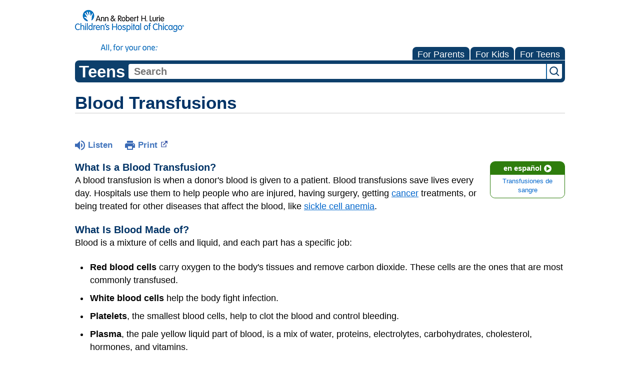

--- FILE ---
content_type: text/html;charset=UTF-8
request_url: https://kidshealth.org/LurieChildrens/en/teens/transfusions.html?WT.ac=p-ra
body_size: 11604
content:
<!doctype html>
				<html lang="en">
			<head>
   <meta http-equiv="Content-Type" content="text/html; charset=UTF-8"><script type="text/javascript">
				window.rsConf = {general: {usePost: true}};
			</script><script>
			window.digitalData = window.digitalData || {};
			window.digitalData = {
					page : {
						language:'english',
						licensee:'LurieChildrens',
						pageType:'article',
						section:'teens',
						template:'standard',
						title:'Blood Transfusions'
					}
				};
			</script><script src="https://assets.adobedtm.com/60e564f16d33/ac808e2960eb/launch-9661e12d662b.min.js" async="true"></script><script>
					const vimeoDNT = 0; 
				</script>
   <!--Start Ceros Tags-->
   <meta name="kh:pageDescription" content="Millions of people a year get blood transfusions in the United States. This article explains why people need them and who donates the blood used.">
   <meta name="kh:pageKeywords" content="blood, bank, banks, banking, supply, stores, shortage, give blood, giving blood, blood drive, blood donor, blood donation, should i give blood?, can i give blood?, is it safe to give blood?, how do i give blood?, are blood transfusions safe?, is it safe to get a blood transfusion?, red cross, hepatitis, a, b, c, AIDS/HIV, AIDS, HIV, SARS, bloodborne, bloodborn, infection, infections, disease, diseases, test, tests, testing, screen, screening, blood type, A, B, AB, O, A-, B-, AB-, O-, A+, B+, AB+, O+, neg, pos, neg., pos., negative, positive, needle, needles, afraid of needles, fear of needles, trauma, surgery, car accident, cancer, leukemia, sickle cell anemia, hemophilia, anemia, disaster, natural disaster">
   <meta name="kh:pageTitle" content="Blood Transfusions">
   <!--End Ceros Tags-->
   <meta name="description" content="Millions of people a year get blood transfusions in the United States. This article explains why people need them and who donates the blood used.">
   <meta name="robots" content="NOODP">
   <meta name="keywords" content="blood, bank, banks, banking, supply, stores, shortage, give blood, giving blood, blood drive, blood donor, blood donation, should i give blood?, can i give blood?, is it safe to give blood?, how do i give blood?, are blood transfusions safe?, is it safe to get a blood transfusion?, red cross, hepatitis, a, b, c, AIDS/HIV, AIDS, HIV, SARS, bloodborne, bloodborn, infection, infections, disease, diseases, test, tests, testing, screen, screening, blood type, A, B, AB, O, A-, B-, AB-, O-, A+, B+, AB+, O+, neg, pos, neg., pos., negative, positive, needle, needles, afraid of needles, fear of needles, trauma, surgery, car accident, cancer, leukemia, sickle cell anemia, hemophilia, anemia, disaster, natural disaster">
   <meta name="published_date" content="08/27/2024">
   <meta name="notify" content="n">
   <meta name="section" content="teens">
   <meta name="language" content="english">
   <meta name="wrapper_type" content="prePost">
   <meta name="kh_content_type" content="article">
   <meta name="fusionDataSource" content="luriechildrens">
   <meta name="kh_language" content="english">
   <meta name="kh_section" content="teens">
   <meta name="kh_licensee" content="LurieChildrens">
   <meta name="viewport" content="width=device-width, initial-scale=1.0, maximum-scale=3.0, user-scalable=yes">
   <meta name="site" content="LICENSEE">
   <link rel="canonical" href="https://kidshealth.org/en/teens/transfusions.html">
   <link type="text/css" rel="stylesheet" href="/misc/css/reset.css">
   <!--common_templates.xsl-->
   <link type="text/css" rel="stylesheet" href="/misc/css/n00/n00_khcontent_style.css?ts=10:00:41.892-05:00">
   <link type="text/css" rel="stylesheet" href="/misc/css/n00/n00_naked.css?ts=10:00:41.892-05:00">
   <link type="text/css" rel="stylesheet" href="/misc/css/n00/n00_MoTTBox.css?ts=10:00:41.892-05:00">
   <link type="text/css" rel="stylesheet" href="/misc/css/n00/nitro-main.css?ts=10:00:41.892-05:00">
   <link type="text/css" rel="stylesheet" href="/misc/css/n00/n00_art.css?ts=10:00:41.892-05:00">
   <link rel="stylesheet" type="text/css" href="/misc/css/n00/n00_video.css?ts=10:00:41.892-05:00">
   <style>
				#mainContainer {
					margin: 1rem auto;
				}
			
		
		/* TEST */
		
		</style>
   <link type="text/css" rel="stylesheet" href="/licensees/licensee277/css/style.css?rand=10:00:41.892-05:00">
   <link rel="shortcut icon" href="/images/licensees/favicon.ico">
   <link type="text/css" rel="stylesheet" href="/misc/css/customRS.css">
   <!--[if lte IE 9]>
            <style type="text/css">#categoryHeaderDefaultTeens h1, #categoryHeaderDefaultParents h1, #categoryHeaderDefaultKids h1 { background: url(/images/transparencies/20_black.png) !important;filter: none !important; } </style>
            <![endif]--><!--[if IE 6]>
					<link rel="stylesheet" type="text/css" href="/misc/css/IE6Styles.css" />
				<![endif]--><!--[if IE 7]>
					<link rel="stylesheet" type="text/css" href="/misc/css/IE7Styles.css" />
				<![endif]--><!--[if IE 6]>
					<link rel="stylesheet" type="text/css" href="/misc/css/moreResourcesStylesIE6.css" />
					<![endif]--><!--[if IE 7]>
					<link rel="stylesheet" type="text/css" href="/misc/css/moreResourcesStylesIE7.css" />
					<![endif]--><!--[if IE 6]>
		<link rel="stylesheet" type="text/css" href="/licensees/standard_licensee/css/moreResourcesLicOverrideIE6.css" />
		<![endif]--><!--[if IE 7]>
		<link rel="stylesheet" type="text/css" href="/licensees/standard_licensee/css/moreResourcesLicOverrideIE7.css" />
		<![endif]--><script>
									KHAdLanguage ="en";
									KHAdSection ="teen";
									KHAdCat ="alf_en_teens_your-body_medical-care_";
									KHAdSubCat = "alf_en_teens_your-body_medical-care_";
									KHAdTitle ="bloodtransfusions";
									KHCD = ""; // clinical designation aspect
									KHPCD = ""; // primary clinical designation aspect
									KHAge = ""; // age aspect
									KHGenre = ""; // genre aspect
									KHPCAFull = "pca_en_teens_"; // full gam tag for aspects
									licName = " - Ann & Robert H. Lurie Children's Hospital of Chicago";
								</script>
   <!--
									gamtags:-
									KHCD: 
									KHPCD: 
									KHAge: 
									KHGenre: 
									Language: en
									Section: teen
									Category: alf_en_teens_your-body_medical-care_
									Title: bloodtransfusions
									Full (PCA) Tag: pca_en_teens_--><script src="/misc/javascript/includes/jquery-3.2.1.min.js"> </script><script src="/misc/javascript/includes/jquery.easy-autocomplete.js"> </script><script src="/misc/javascript/srvr/server_month_year.js"> </script><script src="/misc/javascript/kh_headJS_common.js"> </script><script src="/misc/javascript/kh_headJS_desktop.js"> </script>
		

		
	<script>
			var localPrefix = "";
			
		</script><script>
			// comment
			$(document).ready(function() {
			
				var dataSource = '%22typeahead'+$('meta[name="fusionDataSource"]').attr('content')+'ds%22'; // new

				var options = {
					url: function(phrase) {
						if (phrase !== "") {
							thePhrase = phrase;
							return localPrefix+"/suggest?fq=_lw_data_source_s:("+dataSource+")&q="+phrase+"&rows=20&wt=json&omitHeader=true";
						} else {
							return localPrefix+"/suggest?fq=_lw_data_source_s:("+dataSource+")&q=empty&rows=1&wt=json&omitHeader=true";
						}
					},
					requestDelay: 300,
					listLocation: function(data) {
						return data.response.docs;			
					},
					getValue: function(element) {
						if(KHAdLanguage==='en') { 
							var suggLang = 'english';
							}
						else {
							var suggLang = 'spanish';
							}
					
						if(element.kh_language_s===suggLang) {
							return element.kh_value[0];
						}
						else {
							return '';
						}
					},
					list: {
						match: {
							enabled: true
						}
					},
					ajaxSettings: {
						dataType: "json",
						data: {
							dataType: "json"
						}
					},
			
				list: {
					sort: {
						enabled: true
					},
					match: {
						enabled: true
					},
					onClickEvent: function() {
						$('form#searchform').submit();
					},
					onKeyEnterEvent: function() {
						$('form#searchform').submit();
					},
					showAnimation: {
						type: "fade", //normal|slide|fade
						time: 400,
						callback: function() {}
					},
					hideAnimation: {
						type: "slide", //normal|slide|fade
						time: 400,
						callback: function() {}
					},
				},
			};
			
			$("#q").easyAutocomplete(options);
		});
		</script><title>Blood Transfusions (for Teens) - Ann &amp; Robert H. Lurie Children's Hospital of Chicago</title>
<script>NS_CSM_td=426459933;NS_CSM_pd=275116667;NS_CSM_u="/clm10";NS_CSM_col="AAAAAAU/E5KUNsWFJw9tupaIgP7mwPPxqckdDgn1zlY/GKK3fYkOQz1kIy7dMEKEVK+isug=";</script><script type="text/javascript">function sendTimingInfoInit(){setTimeout(sendTimingInfo,0)}function sendTimingInfo(){var wp=window.performance;if(wp){var c1,c2,t;c1=wp.timing;if(c1){var cm={};cm.ns=c1.navigationStart;if((t=c1.unloadEventStart)>0)cm.us=t;if((t=c1.unloadEventEnd)>0)cm.ue=t;if((t=c1.redirectStart)>0)cm.rs=t;if((t=c1.redirectEnd)>0)cm.re=t;cm.fs=c1.fetchStart;cm.dls=c1.domainLookupStart;cm.dle=c1.domainLookupEnd;cm.cs=c1.connectStart;cm.ce=c1.connectEnd;if((t=c1.secureConnectionStart)>0)cm.scs=t;cm.rqs=c1.requestStart;cm.rss=c1.responseStart;cm.rse=c1.responseEnd;cm.dl=c1.domLoading;cm.di=c1.domInteractive;cm.dcls=c1.domContentLoadedEventStart;cm.dcle=c1.domContentLoadedEventEnd;cm.dc=c1.domComplete;if((t=c1.loadEventStart)>0)cm.ls=t;if((t=c1.loadEventEnd)>0)cm.le=t;cm.tid=NS_CSM_td;cm.pid=NS_CSM_pd;cm.ac=NS_CSM_col;var xhttp=new XMLHttpRequest();if(xhttp){var JSON=JSON||{};JSON.stringify=JSON.stringify||function(ob){var t=typeof(ob);if(t!="object"||ob===null){if(t=="string")ob='"'+ob+'"';return String(ob);}else{var n,v,json=[],arr=(ob&&ob.constructor==Array);for(n in ob){v=ob[n];t=typeof(v);if(t=="string")v='"'+v+'"';else if(t=="object"&&v!==null)v=JSON.stringify(v);json.push((arr?"":'"'+n+'":')+String(v));}return(arr?"[":"{")+String(json)+(arr?"]":"}");}};xhttp.open("POST",NS_CSM_u,true);xhttp.send(JSON.stringify(cm));}}}}if(window.addEventListener)window.addEventListener("load",sendTimingInfoInit,false);else if(window.attachEvent)window.attachEvent("onload",sendTimingInfoInit);else window.onload=sendTimingInfoInit;</script></head><body id="licensee" onload="" class="mouseUser"><!--googleoff:all--><!--[if lte IE 6]><script src="/misc/javascript/ie6Warn/warning2.js"></script><script>window.onload=function(){e("/misc/javascript/ie6Warn/")}</script><![endif]-->
   <div id="skipnavigation"><a id="skippy" class="accessible" href="#thelou">[Skip to Content]</a></div>
		

		
	
		
		<!-- If we have main navigation separated then it will reside here -->
		
	
		

    	
	
   <div id="thelou" tabindex="-1"> </div>
   <div id="n00LogoHeader">
      <div id="n00Logo"><a target="_blank" href="https://www.luriechildrens.org/"><img src="/licensees/licensee277/images/lurie_logo_tagline_small.png" alt="Ann &amp; Robert H. Lurie Children's Hospital of Chicago"></a></div>
   </div>
   <div id="mainContentContainer" class="kh-article-page">
      <div id="rsSearchBrowse">
         <div id="rsBrowse" role="navigation">
            <ul id="licTabs" class="kh-english">
               <li id="licTabParents" class="licTabWasActive"><button href="javascript:void(0);" onclick="licTabSwitcher('Parents');" id="licTabParentsButton" aria-expanded="false">For Parents</button><div id="licNavParentsLinks" style="display: none">
                     <div class="licNavRow3">
                        <div class="licNavRow3Col1">
                           <ul>
                              <li><a href="/LurieChildrens/en/Parents/">Parents Home
                                    </a></li>
                              <li lang="es"><a href="/LurieChildrens/es/Parents/">
                                    Para Padres</a></li>
                              <li><a href="/LurieChildrens/en/parents/center/az-dictionary.html">A to Z Dictionary</a></li>
                              <li><a href="/LurieChildrens/en/parents/center/allergies-center.html">Allergy Center</a></li>
                              <li><a href="/LurieChildrens/en/parents/center/asthma-center.html">Asthma</a></li>
                              <li><a href="/LurieChildrens/en/parents/center/cancer-center.html">Cancer</a></li>
                              <li><a href="/LurieChildrens/en/parents/center/diabetes-center.html">Diabetes</a></li>
                              <li><a href="/LurieChildrens/en/parents/medical">Diseases &amp; Conditions</a></li>
                              <li><a href="/LurieChildrens/en/parents/system">Doctors &amp; Hospitals</a></li>
                              <li><a href="/LurieChildrens/en/parents/emotions">Emotions &amp; Behavior</a></li>
                              <li><a href="/LurieChildrens/en/parents/firstaid-safe">First Aid &amp; Safety</a></li>
                              <li><a href="/LurieChildrens/en/parents/center/flu-center.html">Flu (Influenza)</a></li>
                              <li><a href="/LurieChildrens/en/parents/center/foodallergies-center.html">Food Allergies</a></li>
                              <li><a href="/LurieChildrens/en/parents/general">General Health</a></li>
                              <li><a href="/LurieChildrens/en/parents/growth">Growth &amp; Development</a></li>
                              <li><a href="/LurieChildrens/en/parents/center/heart-health-center.html">Heart Health &amp; Conditions</a></li>
                              <li><a href="/LurieChildrens/en/parents/center/homework-help.html">Homework Help Center</a></li>
                              <li><a href="/LurieChildrens/en/parents/infections">Infections</a></li>
                              <li><a href="/LurieChildrens/en/parents/center/newborn-center.html">Newborn Care</a></li>
                              <li><a href="/LurieChildrens/en/parents/center/fitness-nutrition-center.html">Nutrition &amp; Fitness</a></li>
                              <li><a href="/LurieChildrens/en/parents/center/play-learn.html">Play &amp; Learn</a></li>
                              <li><a href="/LurieChildrens/en/parents/center/pregnancy-center.html">Pregnancy Center</a></li>
                              <li><a href="/LurieChildrens/en/parents/center/preventing-premature-birth.html">Preventing Premature Birth</a></li>
                              <li><a href="/LurieChildrens/en/parents/question">Q&amp;A</a></li>
                              <li><a href="/LurieChildrens/en/parents/positive">School &amp; Family Life</a></li>
                              <li><a href="/LurieChildrens/en/parents/center/sports-center.html">Sports Medicine</a></li>
                           </ul>
                        </div>
                        <div class="clear"> </div>
                     </div>
                  </div>
               </li>
               <li id="licTabKids" class="licTabWasActive"><button href="javascript:void(0);" onclick="licTabSwitcher('Kids');" id="licTabKidsButton" aria-expanded="false">For Kids</button><div id="licNavKidsLinks" style="display: none">
                     <div class="licNavRow3">
                        <div class="licNavRow3Col1">
                           <ul>
                              <li><a href="/LurieChildrens/en/Kids/">Kids Home
                                    </a></li>
                              <li lang="es"><a href="/LurieChildrens/es/Kids/">
                                    Para Niños</a></li>
                              <li><a href="/LurieChildrens/en/kids/center/asthma-center.html">Asthma</a></li>
                              <li><a href="/LurieChildrens/en/kids/center/cancer-center.html">Cancer</a></li>
                              <li><a href="/LurieChildrens/en/kids/center/diabetes-center.html">Diabetes</a></li>
                              <li><a href="/LurieChildrens/en/kids/feeling">Feelings</a></li>
                              <li><a href="/LurieChildrens/en/kids/feel-better">Getting Help</a></li>
                              <li><a href="/LurieChildrens/en/kids/health-problems">Health Problems</a></li>
                              <li><a href="/LurieChildrens/en/kids/the-heart">Heart Center</a></li>
                              <li><a href="/LurieChildrens/en/kids/center/homework.html">Homework Help</a></li>
                              <li><a href="/LurieChildrens/en/kids/center/htbw-main-page.html">How the Body Works</a></li>
                              <li><a href="/LurieChildrens/en/kids/ill-injure">Illnesses &amp; Injuries</a></li>
                              <li><a href="/LurieChildrens/en/kids/center/fitness-nutrition-center.html">Nutrition &amp; Fitness</a></li>
                              <li><a href="/LurieChildrens/en/kids/grow">Puberty &amp; Growing Up</a></li>
                              <li><a href="/LurieChildrens/en/kids/talk">Q&amp;A</a></li>
                              <li><a href="/LurieChildrens/en/kids/recipes">Recipes &amp; Cooking</a></li>
                              <li><a href="/LurieChildrens/en/kids/stay-healthy">Staying Healthy</a></li>
                              <li><a href="/LurieChildrens/en/kids/stay-safe">Staying Safe</a></li>
                              <li><a href="/LurieChildrens/en/kids/center/relax-center.html">Stress &amp; Coping</a></li>
                              <li><a href="/LurieChildrens/en/kids/videos">Videos</a></li>
                           </ul>
                        </div>
                        <div class="clear"> </div>
                     </div>
                  </div>
               </li>
               <li id="licTabTeens" class="licTabWasActive"><button href="javascript:void(0);" onclick="licTabSwitcher('Teens');" id="licTabTeensButton" aria-expanded="false">For Teens</button><div id="licNavTeensLinks" style="display: none">
                     <div class="licNavRow3">
                        <div class="licNavRow3Col1">
                           <ul>
                              <li><a href="/LurieChildrens/en/Teens/">Teens Home
                                    </a></li>
                              <li lang="es"><a href="/LurieChildrens/es/Teens/">
                                    Para Adolescentes</a></li>
                              <li><a href="/LurieChildrens/en/teens/center/asthma-center.html">Asthma</a></li>
                              <li><a href="/LurieChildrens/en/teens/center/best-self-center.html">Be Your Best Self</a></li>
                              <li><a href="/LurieChildrens/en/teens/your-body">Body &amp; Skin Care</a></li>
                              <li><a href="/LurieChildrens/en/teens/center/cancer-center.html">Cancer</a></li>
                              <li><a href="/LurieChildrens/en/teens/center/diabetes-center.html">Diabetes</a></li>
                              <li><a href="/LurieChildrens/en/teens/diseases-conditions">Diseases &amp; Conditions</a></li>
                              <li><a href="/LurieChildrens/en/teens/drug-alcohol">Drugs &amp; Alcohol</a></li>
                              <li><a href="/LurieChildrens/en/teens/center/flu-center.html">Flu (Influenza)</a></li>
                              <li><a href="/LurieChildrens/en/teens/center/homework-help.html">Homework Help</a></li>
                              <li><a href="/LurieChildrens/en/teens/infections">Infections</a></li>
                              <li><a href="/LurieChildrens/en/teens/center/weight-management.html">Managing Your Weight</a></li>
                              <li><a href="/LurieChildrens/en/teens/center/medical-care-center.html">Medical Care 101</a></li>
                              <li><a href="/LurieChildrens/en/teens/your-mind">Mental Health</a></li>
                              <li><a href="/LurieChildrens/en/teens/center/fitness-nutrition-center.html">Nutrition &amp; Fitness</a></li>
                              <li><a href="/LurieChildrens/en/teens/expert">Q&amp;A</a></li>
                              <li><a href="/LurieChildrens/en/teens/safety">Safety &amp; First Aid</a></li>
                              <li><a href="/LurieChildrens/en/teens/school-jobs">School, Jobs, &amp; Friends</a></li>
                              <li><a href="/LurieChildrens/en/teens/sexual-health">Sexual Health</a></li>
                              <li><a href="/LurieChildrens/en/teens/center/sports-center.html">Sports Medicine</a></li>
                              <li><a href="/LurieChildrens/en/teens/center/stress-center.html">Stress &amp; Coping</a></li>
                           </ul>
                        </div>
                        <div class="clear"> </div>
                     </div>
                  </div>
               </li>
            </ul>
         </div>
         <div id="rsSearch">
            <div id="rsSectionLabel">teens</div><script>
                function searchValidator() {
                var alertMessage = '';
                if(KHAdLanguage=='es') { alertMessage = 'Introduzca un término de búsqueda';}
                else {alertMessage = 'Please enter a search term';}
                if(this.q.value.trim()==''||this.q.value==null||this.q.value.trim()=='Search'||this.q.value.trim()=='search'||this.q.value.trim()=='buscar'||this.q.value.trim()=='Buscar') {
                alert(alertMessage);
                document.getElementById('q').focus();
                return false;
                }
                else {
                return true;
                }
                }
            </script><div id="searchFormHolder">
               <form id="searchform" name="searchform" method="get" role="search" action="/LurieChildrens/en/teens/">
                  <div id="qLabel"><label for="q" class="hideOffScreen">Search KidsHealth library</label></div>
                  <div id="inputText"><input type="text" maxlength="256" id="q" name="q" placeholder="Search" onfocus="clearText(this)" onblur="clearText(this)" role="combobox" autocomplete="off" lang="en" required aria-expanded="false" aria-required="true"><script>
                     function addRemovalButton() {
                     var remButton = document.createElement('button');
                     remButton.setAttribute('type', 'button');
                     remButton.setAttribute('aria-label', 'Clear search');
                     remButton.textContent='x';
                     var remClick = document.createAttribute('onclick');
                     remClick.value = 'emptyMyBox(); return false;';
                     remButton.setAttributeNode(remClick);
                     var remSubmit = document.createAttribute('onsubmit');
                     remSubmit.value = 'submitHandle();';
                     remButton.setAttributeNode(remSubmit);
                     var remClass = document.createAttribute('class');
                     remClass.value = 'clearSearch';
                     remButton.setAttributeNode(remClass);
                     var remID = document.createAttribute('id');
                     remID.value = 'clearSearch';
                     remButton.setAttributeNode(remID);
                     var searchBox = document.getElementById('q');
                     searchBox.insertAdjacentElement('afterend', remButton);
                     }
                     
                     window.addEventListener('load', function() {
                     addRemovalButton();
                     });
                     
                     function emptyMyBox() {
                     var toClear = document.getElementById('q');
                     toClear.value = '';
                     toClear.focus();
                     document.getElementById('q').addEventListener('keyup', enterMe()); // overcoming issue where function is running on enter instead of submitting the form
                     }
                     
                     function submitHandle() {
                     event.preventDefault();
                     
                     if(event.keyCode===13) {
                     searchValidator();
                     }
                     }
                 </script><input type="hidden" name="datasource" value="luriechildrens"><input type="hidden" name="search" value="y"><input type="hidden" name="start" value="0"><input type="hidden" name="rows" value="10"><input type="hidden" name="section" value="parents_teens_kids"></div>
                  <div id="inputSubmit"><input type="submit" value="search" id="searchButton" style="font-size: 0px;"></div>
                  <div id="suggsAnnounce" aria-live="polite" role="status" class="hideOffScreen"> </div>
               </form>
            </div>
         </div>
      </div>
      <div id="khContentHeading" class="ar licH">
         <h1>Blood Transfusions</h1>
      </div>
      <div class="clearBox">&#160;</div>
      <div id="khcontent">
         <div id="xp1"> </div><br clear="all" style="width: 0; height: 0; line-height: 0; font-size: 0;"><div id="khcontent_article" lang="en-us">
            <div id="NavigatePage1">
               <div id="whichRead_1"><span class="ISI_MESSAGE"><!--									
										The following article is brought to you by Lurie Childrens Hospital Of Chicago.
									--></span><div id="kh_topButts">
                     <div class="rs_skip rs_skip_en rsbtn_kidshealth rs_preserve" id="readspeaker_button1"><script>
							var theRSURL = (escape(document.location.href));
							var rsAudioTitle = document.title.replace(/ |\'|\?/g,"_");
							var whichReadPage = 1;
							
									var doesItGotFlash = '';
								
							makeTheRSLinkEN();
							var readSpeakerDownloadLink = "//app-na.readspeaker.com/cgi-bin/rsent?customerid=5202&amp;lang=en_us&amp;voice=Kate&amp;speed=100&amp;readid=khcontent_article&amp;url="+theRSURL+"&amp;audiofilename=KidsHealth_"+rsAudioTitle+"";
						</script></div><a id="kh_topPFV" class="rs_skip rs_preserve" href="/LurieChildrens/en/teens/transfusions.html?view=ptr" rel="nofollow" onclick="printWindow(this.href); return false;" title="This link will open in a new window.">Print<span class="newWindowIcon_leftSpace"> </span></a></div>
                  <!--googleoff:all-->
                  <div id="languagePairLink" class="rs_skip"><a href="/LurieChildrens/es/teens/transfusions.html"><span class="pairedURLHead" lang="es">en español<img src="/images/n00/icons/langPairArrow.svg" alt=""></span><span class="pairedURLBody" lang="es">Transfusiones de sangre</span></a></div>
                  <!--googleon:all--><div class="rte-image"><!--<sly data-sly-test.buttonBorder="khb-noborder"></sly> --><h3>What Is a Blood Transfusion?</h3><p>A blood transfusion is when a donor's&nbsp;blood&nbsp;is given to a patient.&nbsp;Blood transfusions save lives every day. Hospitals use them to help&nbsp;people who are injured, having surgery, getting&nbsp;<a href="/LurieChildrens/en/teens/center/cancer-center.html">cancer</a> treatments, or being treated for other diseases that affect the blood, like <a href="/LurieChildrens/en/teens/sickle-cell-anemia.html">sickle cell anemia</a>.</p><h3>What Is Blood Made of?</h3><p>Blood is a mixture of cells and liquid, and each part has a specific job:</p><ul class="kh_longline_list"><li><strong>Red blood cells</strong> carry oxygen to the body's tissues and remove carbon dioxide. These cells are the ones that are most commonly transfused.</li><li><strong>White blood cells</strong> help the body fight infection.</li><li><strong>Platelets</strong>, the smallest blood cells, help to clot the blood and control bleeding.</li><li><strong>Plasma</strong>, the pale yellow liquid part of blood, is a mix of water, proteins, electrolytes, carbohydrates, cholesterol, hormones, and vitamins.</li></ul></div><div class="videoPlaylist"><section class="video-playlist-container"><div class="video-player "><div class="video-container embed-container"><iframe frameborder="0" class="video-iframe" webkitallowfullscreen="" mozallowfullscreen="" allowfullscreen=""></iframe></div><div class="khad-container" ad-enabled="false"><div class="khad-outer"><button class="khad-button" type="button" aria-label="Toggle Audio Description. Audio Description is off"></button></div></div></div><ul class="videoList responsivegrid video-playlist"><div class="aem-Grid aem-Grid--12 aem-Grid--default--12 "><div class="videoListItem image aem-GridColumn aem-GridColumn--default--12"><li class="video-playlist-item" data-video-id="353826661" data-video-type="vimeo" data-video-source="vimeo" data-video-audiodesc="367829951"><div class="vidListItemLeft"><img class="video-thumbnail" src="/content/dam/nemours/videos/vimeo/709307/353826661.jpg" alt="How Blood Works" /></div><div class="vidListItemRight"><h3 class="kh-video-title text-left"> How Blood Works </h3><p class="kh-video-description text-left"> Blood helps the parts of our body work as they should. In this video, learn how blood brings oxygen and nutrients around the body and helps fight off infections. </p></div></li></div></div></ul></section></div><div class="rte-image"><!--<sly data-sly-test.buttonBorder="khb-noborder"></sly> --><h3>Why Do People Need a Transfusion?</h3><p>A person may need a blood transfusion if:</p><ul class="kh_longline_list"><li>They lost blood during surgery or from an injury or an illness.</li><li>Their body doesn't make enough blood. Some illnesses and treatments can prevent the bone marrow from making blood (for example, chemotherapy lowers production of new blood cells).</li><li>They are at risk for problems from a blood or bleeding disorder, such as&nbsp;sickle cell disease, thalassemia, or anemia caused by kidney disease,&nbsp;hemophilia, or&nbsp;von Willebrand disease.</li></ul><h3>What Are Blood Types?</h3><p>Blood from a donor needs to <a href="/LurieChildrens/en/teens/blood-types.html">match the blood type</a> of the person receiving it. There are 8 main blood types:</p><ol><li>O positive</li><li>O negative</li><li>A positive</li><li>A negative</li><li>B positive</li><li>B negative</li><li>AB positive</li><li>AB negative</li></ol><p>In emergencies, there are exceptions to the rule that the donor's blood type must match the recipient's exactly. O negative is the only blood type that people of all other blood types can receive. Medical teams use it in situations when patients need a transfusion but their blood type is unknown. Because of this, O negative donors are "universal donors." People who have type AB positive blood are "universal recipients" because they can safely receive any type of blood.</p><p>A blood transfusion usually isn't whole blood — it could be any one of the blood's parts. For example, <a href="/LurieChildrens/en/teens/chemo.html">chemotherapy</a> can affect how&nbsp;bone marrow makes new blood cells. So some people getting treatment for cancer might need a transfusion of red blood cells or platelets.</p><p>Other people might need plasma or only certain parts of plasma. People who have <a class="kh_anchor">hemophilia</a>, a disease that affects the blood's ability to clot, need plasma or the clotting factors contained in plasma to help their blood clot and prevent bleeding.</p><h3>Where Does the Blood Come From?</h3><p>Because there's no substitute for blood, the blood supply used for transfusion must be <a href="/LurieChildrens/en/teens/donating-blood.html">donated</a>. Blood donation types include:</p><ul class="kh_longline_list"><li><strong>Autologous (pronounced: ah-TOL-uh-gus) blood donation.</strong> This is when someone donates their own blood ahead of time for a planned surgery or other procedure.</li><li><strong>Directed donation.</strong> This is when a family member or friend with a compatible (good fit) blood type donates blood specifically for use by a patient in need of transfusion.</li><li><strong>Volunteer donation.</strong> Most patients get blood donated through blood drives. These are often run by agencies like the American Red Cross. The minimum age for donating blood is 16 or 17 years old, depending on where a person lives.</li></ul><h3>What Happens During a Blood Transfusion?</h3><p>When someone gets a transfusion:</p><ul class="kh_longline_list"><li>A needle is used to place a tiny plastic tube into a vein. The needle is then removed.</li><li>A plastic bag containing the blood is connected to the tube. The blood slowly flows from the bag, through the tube, into the vein.</li><li>Their vital signs (temperature, blood pressure, and heart rate) are checked before, during, and after the transfusion.</li><li>A nurse watches for any signs of an allergic or other type of reaction, including rash, fever, headache, or swelling.</li></ul><p>Transfusions usually take 1 to 4 hours, depending on how much blood is given and the person's blood type. Someone getting a transfusion can sit comfortably in a reclining chair or lie down on a bed, watch a movie, listen to music, or play quietly, and might be able to eat and drink, walk around a bit, and use the bathroom.</p><p>After the transfusion, the plastic tube is removed from the vein and a bandage is placed over the area. The site may be slightly sore or tingly for a little while. The person might get medicine for any mild side effects, such as fever or headache.</p><h3>Are There Any Risks to Blood Transfusions?</h3><p>Some people worry about getting diseases from infected blood, but most countries have safety steps in place to prevent transfusing infected blood.</p><p>In the United States, all blood donors must give a detailed history, including recent travel, infections, medicines, and health problems. Also, the American Red Cross and other donation groups test donated blood for viruses like HIV (the virus that causes AIDS), hepatitis B, hepatitis C, syphilis, and West Nile virus. Because blood can also be infected with bacteria or parasites, some blood components also get tested for these. Blood that contains any of these things is destroyed.<br /></p><p>Also, the needles and other equipment are sterile, and they're used only for one person and then thrown away in special containers.</p><h3>What Are the Benefits of Blood Transfusions?</h3><p>In people with anemia or those getting chemotherapy, the greatest benefit of a transfusion is increased blood flow to nourish the organs and improve oxygen levels in the body. This can keep them from feeling too tired and help give them enough energy for the activities of daily life. Benefits like this often are felt fairly quickly.</p><p>For patients with bleeding problems, transfusions with platelets or plasma can help to control or prevent bleeding problems.</p><p>The Red Cross estimates that 20% of all blood donors in the United States are high school or college students. If you are eligible and wish to donate blood, contact your local blood bank or the American Red Cross for more information on what's involved. You could help save someone's life.</p></div>
                  <div id="reviewerBox">
                     <div id="reviewedBy">Medically reviewed by: Larissa Hirsch, MD</div>
                     <div id="reviewedDate">Date reviewed: June 2022</div>
                  </div><span class="ISI_MESSAGE"><!--Thank you for listening to this KidsHealth audio cast. The information you heard, is for educational purposes only. If you need medical advice, diagnoses, or treatment, consult your doctor. This audio cast is Copyrighted by KidsHealth. All rights are reserved.--></span></div>
            </div>
         </div>
      </div>
      <!--googleoff:all-->
      <div id="relatedBoxParents" class="t1 ">
         <div id="navTabs">
            <ul id="navTabsPKT" role="tablist" aria-labelledby="moreOnThisTopicHeader">
               <li role="presentation" class="current" id="PKTtabTeens"><button class="PKTJSTButton" role="tab" id="teens_tab" aria-controls="relatedArticlesListTeens" aria-selected="true" tabindex="0"><span>for Teens</span></button></li>
            </ul>
         </div>
         <div id="mainBar"> </div>
         <div id="mrLinks">
            <h2 id="moreOnThisTopicHeader">MORE ON THIS TOPIC</h2>
            <ul id="relatedArticlesListTeens" role="tabpanel" aria-labelledby="teens_tab">
               <li><a href="/LurieChildrens/en/teens/donating-blood.html">Donating Blood</a></li>
               <li><a href="/LurieChildrens/en/teens/blood-types.html">Blood Types</a></li>
               <li><a href="/LurieChildrens/en/teens/stem-cells.html">Stem Cell Transplants</a></li>
               <li><a href="/LurieChildrens/en/teens/blood.html">Blood</a></li>
               <li><a href="/LurieChildrens/en/teens/blood-hepatitis.html">Can I Donate Blood After Having Hepatitis B?</a></li> </ul>
         </div>
         <div id="boxBreaker"> </div>
         <div id="zeroTester"> </div>
         <div id="relatedButtonsHolder">
            <div id="relatedButtonsBoth">
               <ul>
                  <li id="relatedPrinterButton"><a href="/LurieChildrens/en/teens/transfusions.html?view=ptr" rel="nofollow" onclick="printWindow(this.href); return false;" title="This link will open in a new window.">Print<span class="newWindowIcon_leftSpace"> </span></a></li>
               </ul>
            </div>
         </div><br clear="all"></div><br clear="all"><script>window.onload=setVars('');PKTChoose(0,0,5,0);</script><div id="kh_lic_footer">
         <nav aria-label="Content info">
            <ul id="kh_lic_footer_links">
               <li><a href="/LurieChildrens/en/teens/editorial-policy-licensee.html">Editorial Policy</a></li>
               <li><a href="/LurieChildrens/en/teens/policy-licensees.html">KidsHealth Privacy Policy &amp; Terms of Use</a></li>
               <li><a href="/LurieChildrens/en/teens/copyright.html">Copyright</a></li>
            </ul>
         </nav>
         <div id="kh_lic_footer_legalease">
            <p><img lang="en" alt="A TeensHealth Education Partner" src="/images/n00/logos/THeduPartner3.svg">
               Note: All information is for educational purposes only. For specific medical advice,
               diagnoses, and treatment, consult your doctor.
               </p>
            <p>&#169;&#160;1995-<script>document.write(KHcopyDate);</script> The Nemours Foundation. KidsHealth&#174; is a registered trademark of The Nemours Foundation. All rights reserved.</p>
            <div class="imageDisclaimer">
               <p>
                  Images sourced by The Nemours Foundation and Getty Images.
                  </p>
            </div>
         </div>
      </div>
   </div>
		

		
	<script src="/misc/javascript/n00/nitro-main.js"></script><script src="/misc/javascript/n00/n00_art.js"></script><script src="/misc/javascript/kh_footJS_common.js"> </script><script src="/misc/javascript/kh_footJS_desktop.js"> </script><script>


			var kidsHealthSearchHandler = "/LurieChildrens/en/teens/"; // KidsHealth custom search handler
			var kidsHealthLicID = "277";
		</script><script>
			function downloadJSAtOnload(deferredScriptPath) {
				var element = document.createElement('script');
				element.src = deferredScriptPath;
				document.body.appendChild(element);
			}
			if (window.addEventListener) {
				window.addEventListener('load', downloadJSAtOnload('/misc/javascript/kh_deferredJS.js'), false);
			}
			else if (window.attachEvent) {
				window.attachEvent('onload', downloadJSAtOnload('/misc/javascript/kh_deferredJS.js'), false);
			}
			else {
				window.onload = downloadJSAtOnload('/misc/javascript/kh_deferredJS.js');
			}
		</script><script>
			textSizer('1');
		</script><script>
				// Define variables for ReadSpeaker
				theRSURL = (escape(document.location.href));
				rsAudioTitle = document.title.replace(/ |\'|\?/g,"_");
				RSLanguage="en_us";</script><script src="//f1-na.readspeaker.com/script/5202/ReadSpeaker.js?pids=embhl"> </script><div id="ariaAnnouncements" aria-live="polite" tabindex="-1" style="visibility: hidden; width: 1px; height: 1px;"> </div>
   <!--googleon:all--></body></html>

--- FILE ---
content_type: text/html; charset=UTF-8
request_url: https://player.vimeo.com/video/353826661
body_size: 6802
content:
<!DOCTYPE html>
<html lang="en">
<head>
  <meta charset="utf-8">
  <meta name="viewport" content="width=device-width,initial-scale=1,user-scalable=yes">
  
  <link rel="canonical" href="https://player.vimeo.com/video/353826661">
  <meta name="googlebot" content="noindex,indexifembedded">
  
  
  <title>How Blood Works on Vimeo</title>
  <style>
      body, html, .player, .fallback {
          overflow: hidden;
          width: 100%;
          height: 100%;
          margin: 0;
          padding: 0;
      }
      .fallback {
          
              background-color: transparent;
          
      }
      .player.loading { opacity: 0; }
      .fallback iframe {
          position: fixed;
          left: 0;
          top: 0;
          width: 100%;
          height: 100%;
      }
  </style>
  <link rel="modulepreload" href="https://f.vimeocdn.com/p/4.46.25/js/player.module.js" crossorigin="anonymous">
  <link rel="modulepreload" href="https://f.vimeocdn.com/p/4.46.25/js/vendor.module.js" crossorigin="anonymous">
  <link rel="preload" href="https://f.vimeocdn.com/p/4.46.25/css/player.css" as="style">
</head>

<body>


<div class="vp-placeholder">
    <style>
        .vp-placeholder,
        .vp-placeholder-thumb,
        .vp-placeholder-thumb::before,
        .vp-placeholder-thumb::after {
            position: absolute;
            top: 0;
            bottom: 0;
            left: 0;
            right: 0;
        }
        .vp-placeholder {
            visibility: hidden;
            width: 100%;
            max-height: 100%;
            height: calc(1080 / 1920 * 100vw);
            max-width: calc(1920 / 1080 * 100vh);
            margin: auto;
        }
        .vp-placeholder-carousel {
            display: none;
            background-color: #000;
            position: absolute;
            left: 0;
            right: 0;
            bottom: -60px;
            height: 60px;
        }
    </style>

    

    
        <style>
            .vp-placeholder-thumb {
                overflow: hidden;
                width: 100%;
                max-height: 100%;
                margin: auto;
            }
            .vp-placeholder-thumb::before,
            .vp-placeholder-thumb::after {
                content: "";
                display: block;
                filter: blur(7px);
                margin: 0;
                background: url(https://i.vimeocdn.com/video/824333521-5637381818ed8ea71861f4f462a0332bccd6942d471904781d0176b39b4e4103-d?mw=80&q=85) 50% 50% / contain no-repeat;
            }
            .vp-placeholder-thumb::before {
                 
                margin: -30px;
            }
        </style>
    

    <div class="vp-placeholder-thumb"></div>
    <div class="vp-placeholder-carousel"></div>
    <script>function placeholderInit(t,h,d,s,n,o){var i=t.querySelector(".vp-placeholder"),v=t.querySelector(".vp-placeholder-thumb");if(h){var p=function(){try{return window.self!==window.top}catch(a){return!0}}(),w=200,y=415,r=60;if(!p&&window.innerWidth>=w&&window.innerWidth<y){i.style.bottom=r+"px",i.style.maxHeight="calc(100vh - "+r+"px)",i.style.maxWidth="calc("+n+" / "+o+" * (100vh - "+r+"px))";var f=t.querySelector(".vp-placeholder-carousel");f.style.display="block"}}if(d){var e=new Image;e.onload=function(){var a=n/o,c=e.width/e.height;if(c<=.95*a||c>=1.05*a){var l=i.getBoundingClientRect(),g=l.right-l.left,b=l.bottom-l.top,m=window.innerWidth/g*100,x=window.innerHeight/b*100;v.style.height="calc("+e.height+" / "+e.width+" * "+m+"vw)",v.style.maxWidth="calc("+e.width+" / "+e.height+" * "+x+"vh)"}i.style.visibility="visible"},e.src=s}else i.style.visibility="visible"}
</script>
    <script>placeholderInit(document,  false ,  true , "https://i.vimeocdn.com/video/824333521-5637381818ed8ea71861f4f462a0332bccd6942d471904781d0176b39b4e4103-d?mw=80\u0026q=85",  1920 ,  1080 );</script>
</div>

<div id="player" class="player"></div>
<script>window.playerConfig = {"cdn_url":"https://f.vimeocdn.com","vimeo_api_url":"api.vimeo.com","request":{"files":{"dash":{"cdns":{"akfire_interconnect_quic":{"avc_url":"https://vod-adaptive-ak.vimeocdn.com/exp=1769011243~acl=%2Fd03d8e8f-dff8-46b9-a1bf-e4c9b27ecd83%2Fpsid%3D28c76f0bba5fc02a5c7e2c600fecb2bd607f94783c6c24484614f887de7a7c35%2F%2A~hmac=fbf379b1b6e13b8c38e13f3ccb15617477f8a9635abb54ef7cf49642e2e9daea/d03d8e8f-dff8-46b9-a1bf-e4c9b27ecd83/psid=28c76f0bba5fc02a5c7e2c600fecb2bd607f94783c6c24484614f887de7a7c35/v2/playlist/av/primary/playlist.json?omit=av1-hevc\u0026pathsig=8c953e4f~xEnHd1lqSmOccTXcSfBjNE5nD1MPSSqGi_poACtIzV0\u0026r=dXM%3D\u0026rh=4n9q2A","origin":"gcs","url":"https://vod-adaptive-ak.vimeocdn.com/exp=1769011243~acl=%2Fd03d8e8f-dff8-46b9-a1bf-e4c9b27ecd83%2Fpsid%3D28c76f0bba5fc02a5c7e2c600fecb2bd607f94783c6c24484614f887de7a7c35%2F%2A~hmac=fbf379b1b6e13b8c38e13f3ccb15617477f8a9635abb54ef7cf49642e2e9daea/d03d8e8f-dff8-46b9-a1bf-e4c9b27ecd83/psid=28c76f0bba5fc02a5c7e2c600fecb2bd607f94783c6c24484614f887de7a7c35/v2/playlist/av/primary/playlist.json?pathsig=8c953e4f~xEnHd1lqSmOccTXcSfBjNE5nD1MPSSqGi_poACtIzV0\u0026r=dXM%3D\u0026rh=4n9q2A"},"fastly_skyfire":{"avc_url":"https://skyfire.vimeocdn.com/1769011243-0xfc731668ddb82e55c4b2c9869ee58357b1637695/d03d8e8f-dff8-46b9-a1bf-e4c9b27ecd83/psid=28c76f0bba5fc02a5c7e2c600fecb2bd607f94783c6c24484614f887de7a7c35/v2/playlist/av/primary/playlist.json?omit=av1-hevc\u0026pathsig=8c953e4f~xEnHd1lqSmOccTXcSfBjNE5nD1MPSSqGi_poACtIzV0\u0026r=dXM%3D\u0026rh=4n9q2A","origin":"gcs","url":"https://skyfire.vimeocdn.com/1769011243-0xfc731668ddb82e55c4b2c9869ee58357b1637695/d03d8e8f-dff8-46b9-a1bf-e4c9b27ecd83/psid=28c76f0bba5fc02a5c7e2c600fecb2bd607f94783c6c24484614f887de7a7c35/v2/playlist/av/primary/playlist.json?pathsig=8c953e4f~xEnHd1lqSmOccTXcSfBjNE5nD1MPSSqGi_poACtIzV0\u0026r=dXM%3D\u0026rh=4n9q2A"}},"default_cdn":"akfire_interconnect_quic","separate_av":true,"streams":[{"profile":"165","id":"900dcb66-b53c-4e10-9569-645a10711351","fps":29.98,"quality":"540p"},{"profile":"175","id":"9bd12912-e8c9-427b-98f1-8e744d70e71a","fps":29.98,"quality":"1080p"},{"profile":"164","id":"0a88981e-22c2-4100-8095-8b30c77de996","fps":29.98,"quality":"360p"},{"profile":"139","id":"2536989a-caa4-4842-875e-8bec77aaa115","fps":29.98,"quality":"240p"},{"profile":"174","id":"78597dff-0a03-4acd-be71-d2b1bca9d584","fps":29.98,"quality":"720p"}],"streams_avc":[{"profile":"139","id":"2536989a-caa4-4842-875e-8bec77aaa115","fps":29.98,"quality":"240p"},{"profile":"174","id":"78597dff-0a03-4acd-be71-d2b1bca9d584","fps":29.98,"quality":"720p"},{"profile":"165","id":"900dcb66-b53c-4e10-9569-645a10711351","fps":29.98,"quality":"540p"},{"profile":"175","id":"9bd12912-e8c9-427b-98f1-8e744d70e71a","fps":29.98,"quality":"1080p"},{"profile":"164","id":"0a88981e-22c2-4100-8095-8b30c77de996","fps":29.98,"quality":"360p"}]},"hls":{"captions":"https://vod-adaptive-ak.vimeocdn.com/exp=1769011243~acl=%2Fd03d8e8f-dff8-46b9-a1bf-e4c9b27ecd83%2Fpsid%3D28c76f0bba5fc02a5c7e2c600fecb2bd607f94783c6c24484614f887de7a7c35%2F%2A~hmac=fbf379b1b6e13b8c38e13f3ccb15617477f8a9635abb54ef7cf49642e2e9daea/d03d8e8f-dff8-46b9-a1bf-e4c9b27ecd83/psid=28c76f0bba5fc02a5c7e2c600fecb2bd607f94783c6c24484614f887de7a7c35/v2/playlist/av/primary/sub/7042632-c-en/playlist.m3u8?ext-subs=1\u0026omit=opus\u0026pathsig=8c953e4f~wWAILrT10AYfaFGc8kfVfxxEEZmDwlPy3vVg1W17OFI\u0026r=dXM%3D\u0026rh=4n9q2A\u0026sf=fmp4","cdns":{"akfire_interconnect_quic":{"avc_url":"https://vod-adaptive-ak.vimeocdn.com/exp=1769011243~acl=%2Fd03d8e8f-dff8-46b9-a1bf-e4c9b27ecd83%2Fpsid%3D28c76f0bba5fc02a5c7e2c600fecb2bd607f94783c6c24484614f887de7a7c35%2F%2A~hmac=fbf379b1b6e13b8c38e13f3ccb15617477f8a9635abb54ef7cf49642e2e9daea/d03d8e8f-dff8-46b9-a1bf-e4c9b27ecd83/psid=28c76f0bba5fc02a5c7e2c600fecb2bd607f94783c6c24484614f887de7a7c35/v2/playlist/av/primary/sub/7042632-c-en/playlist.m3u8?ext-subs=1\u0026omit=av1-hevc-opus\u0026pathsig=8c953e4f~wWAILrT10AYfaFGc8kfVfxxEEZmDwlPy3vVg1W17OFI\u0026r=dXM%3D\u0026rh=4n9q2A\u0026sf=fmp4","captions":"https://vod-adaptive-ak.vimeocdn.com/exp=1769011243~acl=%2Fd03d8e8f-dff8-46b9-a1bf-e4c9b27ecd83%2Fpsid%3D28c76f0bba5fc02a5c7e2c600fecb2bd607f94783c6c24484614f887de7a7c35%2F%2A~hmac=fbf379b1b6e13b8c38e13f3ccb15617477f8a9635abb54ef7cf49642e2e9daea/d03d8e8f-dff8-46b9-a1bf-e4c9b27ecd83/psid=28c76f0bba5fc02a5c7e2c600fecb2bd607f94783c6c24484614f887de7a7c35/v2/playlist/av/primary/sub/7042632-c-en/playlist.m3u8?ext-subs=1\u0026omit=opus\u0026pathsig=8c953e4f~wWAILrT10AYfaFGc8kfVfxxEEZmDwlPy3vVg1W17OFI\u0026r=dXM%3D\u0026rh=4n9q2A\u0026sf=fmp4","origin":"gcs","url":"https://vod-adaptive-ak.vimeocdn.com/exp=1769011243~acl=%2Fd03d8e8f-dff8-46b9-a1bf-e4c9b27ecd83%2Fpsid%3D28c76f0bba5fc02a5c7e2c600fecb2bd607f94783c6c24484614f887de7a7c35%2F%2A~hmac=fbf379b1b6e13b8c38e13f3ccb15617477f8a9635abb54ef7cf49642e2e9daea/d03d8e8f-dff8-46b9-a1bf-e4c9b27ecd83/psid=28c76f0bba5fc02a5c7e2c600fecb2bd607f94783c6c24484614f887de7a7c35/v2/playlist/av/primary/sub/7042632-c-en/playlist.m3u8?ext-subs=1\u0026omit=opus\u0026pathsig=8c953e4f~wWAILrT10AYfaFGc8kfVfxxEEZmDwlPy3vVg1W17OFI\u0026r=dXM%3D\u0026rh=4n9q2A\u0026sf=fmp4"},"fastly_skyfire":{"avc_url":"https://skyfire.vimeocdn.com/1769011243-0xfc731668ddb82e55c4b2c9869ee58357b1637695/d03d8e8f-dff8-46b9-a1bf-e4c9b27ecd83/psid=28c76f0bba5fc02a5c7e2c600fecb2bd607f94783c6c24484614f887de7a7c35/v2/playlist/av/primary/sub/7042632-c-en/playlist.m3u8?ext-subs=1\u0026omit=av1-hevc-opus\u0026pathsig=8c953e4f~wWAILrT10AYfaFGc8kfVfxxEEZmDwlPy3vVg1W17OFI\u0026r=dXM%3D\u0026rh=4n9q2A\u0026sf=fmp4","captions":"https://skyfire.vimeocdn.com/1769011243-0xfc731668ddb82e55c4b2c9869ee58357b1637695/d03d8e8f-dff8-46b9-a1bf-e4c9b27ecd83/psid=28c76f0bba5fc02a5c7e2c600fecb2bd607f94783c6c24484614f887de7a7c35/v2/playlist/av/primary/sub/7042632-c-en/playlist.m3u8?ext-subs=1\u0026omit=opus\u0026pathsig=8c953e4f~wWAILrT10AYfaFGc8kfVfxxEEZmDwlPy3vVg1W17OFI\u0026r=dXM%3D\u0026rh=4n9q2A\u0026sf=fmp4","origin":"gcs","url":"https://skyfire.vimeocdn.com/1769011243-0xfc731668ddb82e55c4b2c9869ee58357b1637695/d03d8e8f-dff8-46b9-a1bf-e4c9b27ecd83/psid=28c76f0bba5fc02a5c7e2c600fecb2bd607f94783c6c24484614f887de7a7c35/v2/playlist/av/primary/sub/7042632-c-en/playlist.m3u8?ext-subs=1\u0026omit=opus\u0026pathsig=8c953e4f~wWAILrT10AYfaFGc8kfVfxxEEZmDwlPy3vVg1W17OFI\u0026r=dXM%3D\u0026rh=4n9q2A\u0026sf=fmp4"}},"default_cdn":"akfire_interconnect_quic","separate_av":true}},"file_codecs":{"av1":[],"avc":["2536989a-caa4-4842-875e-8bec77aaa115","78597dff-0a03-4acd-be71-d2b1bca9d584","900dcb66-b53c-4e10-9569-645a10711351","9bd12912-e8c9-427b-98f1-8e744d70e71a","0a88981e-22c2-4100-8095-8b30c77de996"],"hevc":{"dvh1":[],"hdr":[],"sdr":[]}},"lang":"en","referrer":"https://kidshealth.org/LurieChildrens/en/teens/transfusions.html?WT.ac=p-ra","cookie_domain":".vimeo.com","signature":"eaba10953eb7010c1d406a97850a5e6f","timestamp":1769007643,"expires":3600,"text_tracks":[{"id":7042632,"lang":"en","url":"https://captions.vimeo.com/captions/7042632.vtt?expires=1769011243\u0026sig=8f3e9691eb3ca90def8b1929201a28ca8fbe4b72","kind":"captions","label":"English","provenance":"user_uploaded","default":true}],"thumb_preview":{"url":"https://videoapi-sprites.vimeocdn.com/video-sprites/image/ccdc9924-8dbd-49fb-8fa6-6414536a5a5e.0.jpeg?ClientID=sulu\u0026Expires=1769009931\u0026Signature=9ee70b4b6130a5978d18f779b50e77aba423ef25","height":2880,"width":4260,"frame_height":240,"frame_width":426,"columns":10,"frames":120},"currency":"USD","session":"9c108319918ff7e6d3f4d4fc7b17a964217389251769007643","cookie":{"volume":1,"quality":null,"hd":0,"captions":null,"transcript":null,"captions_styles":{"color":null,"fontSize":null,"fontFamily":null,"fontOpacity":null,"bgOpacity":null,"windowColor":null,"windowOpacity":null,"bgColor":null,"edgeStyle":null},"audio_language":null,"audio_kind":null,"qoe_survey_vote":0},"build":{"backend":"31e9776","js":"4.46.25"},"urls":{"js":"https://f.vimeocdn.com/p/4.46.25/js/player.js","js_base":"https://f.vimeocdn.com/p/4.46.25/js","js_module":"https://f.vimeocdn.com/p/4.46.25/js/player.module.js","js_vendor_module":"https://f.vimeocdn.com/p/4.46.25/js/vendor.module.js","locales_js":{"de-DE":"https://f.vimeocdn.com/p/4.46.25/js/player.de-DE.js","en":"https://f.vimeocdn.com/p/4.46.25/js/player.js","es":"https://f.vimeocdn.com/p/4.46.25/js/player.es.js","fr-FR":"https://f.vimeocdn.com/p/4.46.25/js/player.fr-FR.js","ja-JP":"https://f.vimeocdn.com/p/4.46.25/js/player.ja-JP.js","ko-KR":"https://f.vimeocdn.com/p/4.46.25/js/player.ko-KR.js","pt-BR":"https://f.vimeocdn.com/p/4.46.25/js/player.pt-BR.js","zh-CN":"https://f.vimeocdn.com/p/4.46.25/js/player.zh-CN.js"},"ambisonics_js":"https://f.vimeocdn.com/p/external/ambisonics.min.js","barebone_js":"https://f.vimeocdn.com/p/4.46.25/js/barebone.js","chromeless_js":"https://f.vimeocdn.com/p/4.46.25/js/chromeless.js","three_js":"https://f.vimeocdn.com/p/external/three.rvimeo.min.js","vuid_js":"https://f.vimeocdn.com/js_opt/modules/utils/vuid.min.js","hive_sdk":"https://f.vimeocdn.com/p/external/hive-sdk.js","hive_interceptor":"https://f.vimeocdn.com/p/external/hive-interceptor.js","proxy":"https://player.vimeo.com/static/proxy.html","css":"https://f.vimeocdn.com/p/4.46.25/css/player.css","chromeless_css":"https://f.vimeocdn.com/p/4.46.25/css/chromeless.css","fresnel":"https://arclight.vimeo.com/add/player-stats","player_telemetry_url":"https://arclight.vimeo.com/player-events","telemetry_base":"https://lensflare.vimeo.com"},"flags":{"plays":1,"dnt":0,"autohide_controls":0,"preload_video":"metadata_on_hover","qoe_survey_forced":0,"ai_widget":0,"ecdn_delta_updates":0,"disable_mms":0,"check_clip_skipping_forward":0},"country":"US","client":{"ip":"3.19.240.201"},"ab_tests":{"cross_origin_texttracks":{"group":"variant","track":false,"data":null},"restrict_max_quality_unless_visible":{"group":"variant","track":true,"data":null}},"atid":"3347406430.1769007643","ai_widget_signature":"b57e65db6d4f0dc66d08bf741fb9f877872ce723526388d1bcf27518190815ef_1769011243","config_refresh_url":"https://player.vimeo.com/video/353826661/config/request?atid=3347406430.1769007643\u0026expires=3600\u0026referrer=https%3A%2F%2Fkidshealth.org%2FLurieChildrens%2Fen%2Fteens%2Ftransfusions.html%3FWT.ac%3Dp-ra\u0026session=9c108319918ff7e6d3f4d4fc7b17a964217389251769007643\u0026signature=eaba10953eb7010c1d406a97850a5e6f\u0026time=1769007643\u0026v=1"},"player_url":"player.vimeo.com","video":{"id":353826661,"title":"How Blood Works","width":1920,"height":1080,"duration":50,"url":"","share_url":"https://vimeo.com/353826661","embed_code":"\u003ciframe title=\"vimeo-player\" src=\"https://player.vimeo.com/video/353826661?h=d685267775\" width=\"640\" height=\"360\" frameborder=\"0\" referrerpolicy=\"strict-origin-when-cross-origin\" allow=\"autoplay; fullscreen; picture-in-picture; clipboard-write; encrypted-media; web-share\"   allowfullscreen\u003e\u003c/iframe\u003e","default_to_hd":0,"privacy":"disable","embed_permission":"public","thumbnail_url":"https://i.vimeocdn.com/video/824333521-5637381818ed8ea71861f4f462a0332bccd6942d471904781d0176b39b4e4103-d","owner":{"id":13554235,"name":"KidsHealth Videos","img":"https://i.vimeocdn.com/portrait/4164954_60x60?sig=2f2727d0107924cd4b7dcaa6e0a1acb6916ced0ad44efc7c5e001a8152dd075e\u0026v=1\u0026region=us","img_2x":"https://i.vimeocdn.com/portrait/4164954_60x60?sig=2f2727d0107924cd4b7dcaa6e0a1acb6916ced0ad44efc7c5e001a8152dd075e\u0026v=1\u0026region=us","url":"https://vimeo.com/nemours","account_type":"custom"},"spatial":0,"live_event":null,"version":{"current":null,"available":[{"id":81885238,"file_id":1498893774,"is_current":true},{"id":81884022,"file_id":1498883737,"is_current":false},{"id":81879874,"file_id":1498853357,"is_current":false},{"id":80916184,"file_id":1491559310,"is_current":false},{"id":77292939,"file_id":1463398834,"is_current":false},{"id":74727786,"file_id":1443192136,"is_current":false},{"id":74079831,"file_id":1438373691,"is_current":false}]},"unlisted_hash":null,"rating":{"id":6},"fps":29.98,"bypass_token":"eyJ0eXAiOiJKV1QiLCJhbGciOiJIUzI1NiJ9.eyJjbGlwX2lkIjozNTM4MjY2NjEsImV4cCI6MTc2OTAxMTI2MH0.uGFm_VxbgcmCL5pZ0qZLTqPa5ScBqlNxBuSNMjgIDCY","channel_layout":"stereo","ai":0,"locale":""},"user":{"id":0,"team_id":0,"team_origin_user_id":0,"account_type":"none","liked":0,"watch_later":0,"owner":0,"mod":0,"logged_in":0,"private_mode_enabled":0,"vimeo_api_client_token":"eyJhbGciOiJIUzI1NiIsInR5cCI6IkpXVCJ9.eyJzZXNzaW9uX2lkIjoiOWMxMDgzMTk5MThmZjdlNmQzZjRkNGZjN2IxN2E5NjQyMTczODkyNTE3NjkwMDc2NDMiLCJleHAiOjE3NjkwMTEyNDMsImFwcF9pZCI6MTE4MzU5LCJzY29wZXMiOiJwdWJsaWMgc3RhdHMifQ.4b62z1Ky1hderMQGEjzHKpMQv0vVwo44kpdDQ9U7x5E"},"view":1,"vimeo_url":"vimeo.com","embed":{"audio_track":"","autoplay":0,"autopause":1,"dnt":0,"editor":0,"keyboard":1,"log_plays":1,"loop":0,"muted":0,"on_site":0,"texttrack":"","transparent":1,"outro":"nothing","playsinline":1,"quality":null,"player_id":"","api":null,"app_id":"","color":"ffffff","color_one":"000000","color_two":"ffffff","color_three":"ffffff","color_four":"000000","context":"embed.main","settings":{"auto_pip":1,"badge":0,"byline":0,"collections":0,"color":0,"force_color_one":0,"force_color_two":0,"force_color_three":0,"force_color_four":0,"embed":0,"fullscreen":1,"like":0,"logo":0,"playbar":1,"portrait":0,"pip":1,"share":0,"spatial_compass":0,"spatial_label":0,"speed":1,"title":0,"volume":1,"watch_later":0,"watch_full_video":1,"controls":1,"airplay":1,"audio_tracks":1,"chapters":1,"chromecast":1,"cc":1,"transcript":1,"quality":1,"play_button_position":0,"ask_ai":0,"skipping_forward":1,"debug_payload_collection_policy":"default"},"create_interactive":{"has_create_interactive":false,"viddata_url":""},"min_quality":null,"max_quality":null,"initial_quality":null,"prefer_mms":1}}</script>
<script>const fullscreenSupported="exitFullscreen"in document||"webkitExitFullscreen"in document||"webkitCancelFullScreen"in document||"mozCancelFullScreen"in document||"msExitFullscreen"in document||"webkitEnterFullScreen"in document.createElement("video");var isIE=checkIE(window.navigator.userAgent),incompatibleBrowser=!fullscreenSupported||isIE;window.noModuleLoading=!1,window.dynamicImportSupported=!1,window.cssLayersSupported=typeof CSSLayerBlockRule<"u",window.isInIFrame=function(){try{return window.self!==window.top}catch(e){return!0}}(),!window.isInIFrame&&/twitter/i.test(navigator.userAgent)&&window.playerConfig.video.url&&(window.location=window.playerConfig.video.url),window.playerConfig.request.lang&&document.documentElement.setAttribute("lang",window.playerConfig.request.lang),window.loadScript=function(e){var n=document.getElementsByTagName("script")[0];n&&n.parentNode?n.parentNode.insertBefore(e,n):document.head.appendChild(e)},window.loadVUID=function(){if(!window.playerConfig.request.flags.dnt&&!window.playerConfig.embed.dnt){window._vuid=[["pid",window.playerConfig.request.session]];var e=document.createElement("script");e.async=!0,e.src=window.playerConfig.request.urls.vuid_js,window.loadScript(e)}},window.loadCSS=function(e,n){var i={cssDone:!1,startTime:new Date().getTime(),link:e.createElement("link")};return i.link.rel="stylesheet",i.link.href=n,e.getElementsByTagName("head")[0].appendChild(i.link),i.link.onload=function(){i.cssDone=!0},i},window.loadLegacyJS=function(e,n){if(incompatibleBrowser){var i=e.querySelector(".vp-placeholder");i&&i.parentNode&&i.parentNode.removeChild(i);let a=`/video/${window.playerConfig.video.id}/fallback`;window.playerConfig.request.referrer&&(a+=`?referrer=${window.playerConfig.request.referrer}`),n.innerHTML=`<div class="fallback"><iframe title="unsupported message" src="${a}" frameborder="0"></iframe></div>`}else{n.className="player loading";var t=window.loadCSS(e,window.playerConfig.request.urls.css),r=e.createElement("script"),o=!1;r.src=window.playerConfig.request.urls.js,window.loadScript(r),r["onreadystatechange"in r?"onreadystatechange":"onload"]=function(){!o&&(!this.readyState||this.readyState==="loaded"||this.readyState==="complete")&&(o=!0,playerObject=new VimeoPlayer(n,window.playerConfig,t.cssDone||{link:t.link,startTime:t.startTime}))},window.loadVUID()}};function checkIE(e){e=e&&e.toLowerCase?e.toLowerCase():"";function n(r){return r=r.toLowerCase(),new RegExp(r).test(e);return browserRegEx}var i=n("msie")?parseFloat(e.replace(/^.*msie (\d+).*$/,"$1")):!1,t=n("trident")?parseFloat(e.replace(/^.*trident\/(\d+)\.(\d+).*$/,"$1.$2"))+4:!1;return i||t}
</script>
<script nomodule>
  window.noModuleLoading = true;
  var playerEl = document.getElementById('player');
  window.loadLegacyJS(document, playerEl);
</script>
<script type="module">try{import("").catch(()=>{})}catch(t){}window.dynamicImportSupported=!0;
</script>
<script type="module">if(!window.dynamicImportSupported||!window.cssLayersSupported){if(!window.noModuleLoading){window.noModuleLoading=!0;var playerEl=document.getElementById("player");window.loadLegacyJS(document,playerEl)}var moduleScriptLoader=document.getElementById("js-module-block");moduleScriptLoader&&moduleScriptLoader.parentElement.removeChild(moduleScriptLoader)}
</script>
<script type="module" id="js-module-block">if(!window.noModuleLoading&&window.dynamicImportSupported&&window.cssLayersSupported){const n=document.getElementById("player"),e=window.loadCSS(document,window.playerConfig.request.urls.css);import(window.playerConfig.request.urls.js_module).then(function(o){new o.VimeoPlayer(n,window.playerConfig,e.cssDone||{link:e.link,startTime:e.startTime}),window.loadVUID()}).catch(function(o){throw/TypeError:[A-z ]+import[A-z ]+module/gi.test(o)&&window.loadLegacyJS(document,n),o})}
</script>

<script type="application/ld+json">{"embedUrl":"https://player.vimeo.com/video/353826661?h=d685267775","thumbnailUrl":"https://i.vimeocdn.com/video/824333521-5637381818ed8ea71861f4f462a0332bccd6942d471904781d0176b39b4e4103-d?f=webp","name":"How Blood Works","description":"Blood helps the parts of our body work as they should. In this video, learn how blood brings oxygen and nutrients around the body and helps fight off infections.","duration":"PT50S","uploadDate":"2019-08-14T12:42:54-04:00","@context":"https://schema.org/","@type":"VideoObject"}</script>

</body>
</html>


--- FILE ---
content_type: text/vtt; charset=utf-8
request_url: https://captions.vimeo.com/captions/7042632.vtt?expires=1769011243&sig=8f3e9691eb3ca90def8b1929201a28ca8fbe4b72
body_size: 1617
content:
WEBVTT

1
00:00:00.000 --> 00:00:02.240
[UPBEAT MUSIC]

2
00:00:02.240 --> 00:00:03.590

3
00:00:03.590 --> 00:00:05.900
Blood helps our bodies
stay healthy and work

4
00:00:05.900 --> 00:00:08.810
as they should, like by
carrying oxygen and nutrients

5
00:00:08.810 --> 00:00:10.920
to our organs.

6
00:00:10.920 --> 00:00:14.160
Blood is made up of red blood
cells, white blood cells,

7
00:00:14.160 --> 00:00:18.550
platelets, and a yellowish
fluid called plasma.

8
00:00:18.550 --> 00:00:20.800
Red blood cells carry
oxygen from the lungs

9
00:00:20.800 --> 00:00:24.540
to all parts of the body.

10
00:00:24.540 --> 00:00:26.910
White blood cells help
your body fight germs

11
00:00:26.910 --> 00:00:29.780
like bacteria and viruses.

12
00:00:29.780 --> 00:00:31.760
Platelets are tiny cells.

13
00:00:31.760 --> 00:00:34.190
Their job is to help
blood clot to stop

14
00:00:34.190 --> 00:00:36.850
cuts and wounds from bleeding.

15
00:00:36.850 --> 00:00:40.030
Plasma is the liquid that
the blood cells float in.

16
00:00:40.030 --> 00:00:43.300
Plasma also carries nutrients,
proteins, and hormones

17
00:00:43.300 --> 00:00:45.690
to where they need to go.

18
00:00:45.690 --> 00:00:53.078
